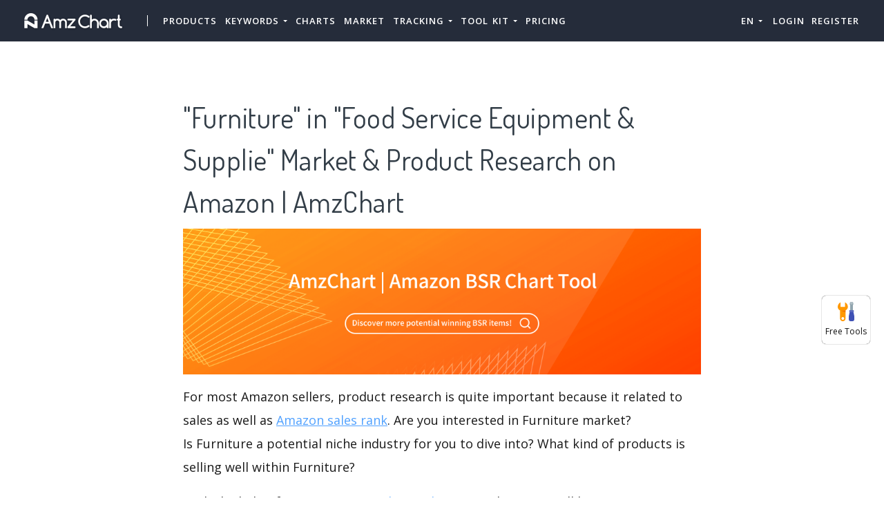

--- FILE ---
content_type: text/html; charset=UTF-8
request_url: https://amzchart.com/product-research/furniture-6054389011
body_size: 20717
content:


<!DOCTYPE html>
<html lang="en_US">
<head>
    <meta charset="UTF-8">
    <meta http-equiv="X-UA-Compatible" content="IE=edge">
    <meta name="viewport" content="width=device-width, initial-scale=1, shrink-to-fit=no">
    <meta name="msapplication-TileImage" content="https://cdn.zbaseglobal.com/saasbox/product/icon/3fbb150d1ce9d12ba012e28cce190683.png">
    <link rel="shortcut icon" href="https://cdn.zbaseglobal.com/saasbox/product/icon/3fbb150d1ce9d12ba012e28cce190683.png" type="image/x-icon"/>
    <link rel="apple-touch-icon" href="https://cdn.zbaseglobal.com/saasbox/product/icon/3fbb150d1ce9d12ba012e28cce190683.png">
    <link rel="icon" href="https://cdn.zbaseglobal.com/saasbox/product/icon/3fbb150d1ce9d12ba012e28cce190683.png">
    <link rel="apple-touch-icon-precomposed" href="https://cdn.zbaseglobal.com/saasbox/product/icon/3fbb150d1ce9d12ba012e28cce190683.png">
    <link rel="canonical" href="https://amzchart.com/product-research/furniture-6054389011">
            <!-- quora pixel基础像素埋点 -->
    
    
            <script type="text/javascript">
            var siteAddress = "https://amzchart.com";
            var domain = siteAddress.trim()
                .replace('http://', '')
                .replace('https://', '')
            if (domain.startsWith('www.')) {
                domain = domain.substring(4);
            }
            domain = domain.split('/')[0];
            domain = '.' + domain;
            var affCode = "s4hu5pfa";
            (
                function(){
                    var t=document.createElement("script");
                    t.type="text/javascript",
                    t.async=!0,
                    t.src='https://cdn.firstpromoter.com/fprom.js',
                    t.onload=t.onreadystatechange=function(){
                        var t=this.readyState;
                        if(!t||"complete"==t||"loaded"==t)
                            try
                            {
                                $FPROM.init(affCode,domain)
                            }catch(t) {}
                    };
                    var e=document.getElementsByTagName("script")[0];
                    e.parentNode.insertBefore(t,e)
                })();
        </script>
    
    <title>&quot;Furniture&quot; in &quot;Food Service Equipment &amp; Supplie&quot; Market &amp; Product Research on Amazon | AmzChart</title><meta property='og:url' content='https://amzchart.com/product-research/furniture-6054389011'><meta name="viewport" content="width=device-width, initial-scale=1, shrink-to-fit=no">

<script type="text/javascript">
			window._wpemojiSettings = {"baseUrl":"https:\/\/s.w.org\/images\/core\/emoji\/12.0.0-1\/72x72\/","ext":".png","svgUrl":"https:\/\/s.w.org\/images\/core\/emoji\/12.0.0-1\/svg\/","svgExt":".svg","source":{"concatemoji":"https:\/\/cdn.zbaseglobal.com\/saasbox\/resources\/js\/wp-emoji-release.min_5.2.11_d41d8cd98f00b204e9800998ecf8427e.js"}};
			!function(e,a,t){var n,r,o,i=a.createElement("canvas"),p=i.getContext&&i.getContext("2d");function s(e,t){var a=String.fromCharCode;p.clearRect(0,0,i.width,i.height),p.fillText(a.apply(this,e),0,0);e=i.toDataURL();return p.clearRect(0,0,i.width,i.height),p.fillText(a.apply(this,t),0,0),e===i.toDataURL()}function c(e){var t=a.createElement("script");t.src=e,t.defer=t.type="text/javascript",a.getElementsByTagName("head")[0].appendChild(t)}for(o=Array("flag","emoji"),t.supports={everything:!0,everythingExceptFlag:!0},r=0;r<o.length;r++)t.supports[o[r]]=function(e){if(!p||!p.fillText)return!1;switch(p.textBaseline="top",p.font="600 32px Arial",e){case"flag":return s([55356,56826,55356,56819],[55356,56826,8203,55356,56819])?!1:!s([55356,57332,56128,56423,56128,56418,56128,56421,56128,56430,56128,56423,56128,56447],[55356,57332,8203,56128,56423,8203,56128,56418,8203,56128,56421,8203,56128,56430,8203,56128,56423,8203,56128,56447]);case"emoji":return!s([55357,56424,55356,57342,8205,55358,56605,8205,55357,56424,55356,57340],[55357,56424,55356,57342,8203,55358,56605,8203,55357,56424,55356,57340])}return!1}(o[r]),t.supports.everything=t.supports.everything&&t.supports[o[r]],"flag"!==o[r]&&(t.supports.everythingExceptFlag=t.supports.everythingExceptFlag&&t.supports[o[r]]);t.supports.everythingExceptFlag=t.supports.everythingExceptFlag&&!t.supports.flag,t.DOMReady=!1,t.readyCallback=function(){t.DOMReady=!0},t.supports.everything||(n=function(){t.readyCallback()},a.addEventListener?(a.addEventListener("DOMContentLoaded",n,!1),e.addEventListener("load",n,!1)):(e.attachEvent("onload",n),a.attachEvent("onreadystatechange",function(){"complete"===a.readyState&&t.readyCallback()})),(n=t.source||{}).concatemoji?c(n.concatemoji):n.wpemoji&&n.twemoji&&(c(n.twemoji),c(n.wpemoji)))}(window,document,window._wpemojiSettings);
		</script>
<style type="text/css">
img.wp-smiley,
img.emoji {
	display: inline !important;
	border: none !important;
	box-shadow: none !important;
	height: 1em !important;
	width: 1em !important;
	margin: 0 .07em !important;
	vertical-align: -0.1em !important;
	background: none !important;
	padding: 0 !important;
}
</style>

<script type="text/javascript" src="https://cdn.zbaseglobal.com/saasbox/resources/js/jquery_1.12.4-wp_49edccea2e7ba985cadc9ba0531cbed1.js"></script>
<script type="text/javascript" src="https://cdn.zbaseglobal.com/saasbox/resources/js/jquery-migrate.min_1.4.1_7121994eec5320fbe6586463bf9651c2.js"></script>
<style type="text/css" id="wp-custom-css">
			.display-none {
	display:none !important;
}		</style>
<link rel="profile" href="http://gmpg.org/xfn/11">

<link rel="dns-prefetch" href="//fonts.googleapis.com">

<link rel="dns-prefetch" href="//s.w.org">

<link rel="stylesheet" id="wp-block-library-css" href="https://cdn.zbaseglobal.com/saasbox/resources/css/style.min_5.2.11_80abe0410c6640e58fc1e18516c6602f.css" type="text/css" media="all">

<link rel="stylesheet" id="wp-block-library-theme-css" href="https://cdn.zbaseglobal.com/saasbox/resources/css/theme.min_5.2.11_182ddba2abac4cdd9ffda9ac1e64e4b9.css" type="text/css" media="all">

<link rel="stylesheet" id="thesaasx-fonts-css" href="//fonts.googleapis.com/css?family=Open+Sans%3A300%2C400%2C600%2C700%7CDosis%3A200%2C300%2C400%2C500%2C600&amp;ver=1.1.2" type="text/css" media="all">

<link rel="stylesheet" id="font-awesome-css" href="https://cdn.zbaseglobal.com/saasbox/resources/css/font-awesome.min_1.1.2_269550530cc127b6aa5a35925a7de6ce.css" type="text/css" media="all">

<link rel="stylesheet" id="themify-icons-css" href="https://cdn.zbaseglobal.com/saasbox/resources/css/themify-icons_1.1.2_d31e39df850f71e1b2cd3c2c1826fe30.css" type="text/css" media="all">

<link rel="stylesheet" id="et-line-css" href="https://cdn.zbaseglobal.com/saasbox/resources/css/style_1.1.2_a6431aff83b44ab55177544ec4113613.css" type="text/css" media="all">

<link rel="stylesheet" id="aos-css" href="https://cdn.zbaseglobal.com/saasbox/resources/css/aos_1.1.2_847da8fca8060ca1a70f976aab1210b9.css" type="text/css" media="all">

<link rel="stylesheet" id="jarallax-css" href="https://cdn.zbaseglobal.com/saasbox/resources/css/jarallax_1.1.2_b80225d900588f8298b80d0a248eb1ea.css" type="text/css" media="all">

<link rel="stylesheet" id="slick-css" href="https://cdn.zbaseglobal.com/saasbox/resources/css/slick_1.1.2_f38b2db10e01b1572732a3191d538707.css" type="text/css" media="all">

<link rel="stylesheet" id="thesaasx-css" href="https://cdn.zbaseglobal.com/saasbox/resources/css/page.min_1.1.2_294a593454e198e7ddc514465210e5a5.css" type="text/css" media="all">
<meta name='description' content='After conducting product research on the top 20 products under Furniture, we find that in Furniture industry, the average price is $37.25, the average review is 344 and the average release date is 04-05-2016.'><meta name='keywords' content='Furniture, Furniture product research, amazon bsr in Furniture, AmzChart, best products to sell on amazon'>    <!-- css --><link rel='stylesheet' type='text/css' href='https://cdn.zbaseglobal.com/popup/css/popup-userinfo-1.7.0.css?v=1596875266'>    <meta name="csrf-param" content="_csrf">
    <meta name="csrf-token" content="ckZkTTJLNC0QJCB/Bg1GWkYXJX9Icn5LPH8.P18DTmwCNDYoZT9Zfw==">
    <link href="https://zbase-global.zingfront.com/saasbox/assets/css/page.min.v1.css" rel="stylesheet">
<link href="https://zbase-global.zingfront.com/saasbox/assets/css/style.min.css" rel="stylesheet">
<script src="https://zbase-global.zingfront.com/saasbox/assets/js/jquery.min.js"></script>
<script src="//aeis.alicdn.com/sd/ncpc/nc.js?t=2015052012"></script>
<script src="https://zbase-global.zingfront.com/static/js/assets_zbase/jquery.min.js"></script>
<script src="//zbase-global.zingfront.com/static/js/ga-assets.js"></script>    <style>
        #saasbox-nav {
            position: fixed;
            z-index: 2000;
            height: 60px;
            min-height: 60px;
            background-color: #252C3A;
            border-color: #252C3A;
            top: 0;
            box-shadow: 0 10px 10px -6px rgba(255, 255, 255, 0);
        }
        #saasbox-nav .nav {
            flex-wrap: nowrap!important;
        }
        #saasbox-nav .nav-navbar .nav-item {
            white-space: nowrap;
        }
        #saasbox-nav .nav-height {
            line-height: inherit;
        }
        #saasbox-nav .nav-item > .nav-link {
            color: #FFFFFF;
            padding: 0;
            height: 100%;
            line-height: inherit;
            box-sizing: border-box;
            -webkit-transition: none;
            transition: none;
        }

        .nav-link:hover {
            color: #555;
        }

        .three_level_arrow {
            position: absolute;
            right: 1.25rem;
            /* top: 50%;
            margin-top: -2px; */
            font-style: normal;
            /* border: none; */
            opacity: 0.7;
            width: 5px;
            height: 5px;
            border-top: 1px solid rgba(117,117,117,0.8);
            border-right: 1px solid rgba(117,117,117,0.8);
            border-top-width: 1px !important;
            transform: rotate(45deg); 

        }
        #saasbox-nav .nav-item > .nav-link .arrow {
            border-top: 3px solid#FFFFFF;
            vertical-align: middle;
        }
        #saasbox-nav .nav-navbar .nav {
            display: none;
            max-height: calc(100vh - 100px);
            overflow-y: auto;
        }
        .nav-navbar .nav .nav-link {
            line-height: 40px;
            white-space: nowrap;
            overflow: hidden;
            text-overflow: ellipsis;
        }
        .vertical-align-middle {
            transform: translateY(-50%);
            position: relative;
            top: 50%;
        }
        .sbox-carousel .vertical-align-middle {
            transform: none !important;
            position: relative;
            top: 50%;
        }
        #saasbox-nav .navbar-brand img {
                        height: 60px;
                        max-height: 60px;
        }
        #saasbox-nav .nav>li>a:hover {
            background: none !important;
        }
        .layout-container {
            margin-top: 60px;
        }
        #saasbox_page_content .main-content>.container:first-child {
            margin-top: 3rem;
        }
        @media (min-width: 992px) {
            #saasbox-nav .nav-hover .nav-link {
                border-bottom: 2px solid transparent;
            }
            #saasbox-nav .nav-hover:hover .nav-link,#saasbox-nav .nav-actived .nav-link {
                border-bottom: 2px solid #FFFFFF;
            }
            #saasbox-nav .nav-height {
                height: 40px;
                line-height: 40px;
            }
        }
        nav.nav a.nav-link:hover {
            background: #f5f5f5;
        }
        .second_level:hover {
            background: #f5f5f5;
        }
        /* nav li:hover {
            background: #f5f5f5;
        } */

        nav.nav a.nav-link:hover+.nav {
            display: block!important;
        }

        #saasbox-nav .nav-navbar .nav-item .nav>li:hover>nav{
            display: block!important;
        }

        #saasbox-nav .nav-navbar .nav-item .nav>li>nav{
            display: none!important;
        }

        #saasbox-nav .nav-navbar .nav-item .nav{
            overflow:visible;
        }

        nav.nav.px-lg.py-lg-4::-webkit-scrollbar{
            width: 0.5px;
            height: 10px;
        }

        nav.nav.px-lg.py-lg-4::-webkit-scrollbar-thumb{
            /* background-color: #fff; */
            /* -webkit-border-radius: 0; */
            /* width: 3px; */
            height: 31px;
            background: gray;
            border-radius: 10px;
        }

        nav.nav a.nav-link+.nav {
            display: none!important;
        }

        #saasbox-nav .nav-navbar .nav-item:hover>.nav {
            display: block!important;
        }

        #saasbox-nav .nav-navbar .nav-item nav li a:hover+.nav {
            display: block!important;
        }

        #saasbox-nav .nav-navbar .nav-item nav li a+.nav {
            display: none!important;
        } 
        

        #saasbox-nav .nav-navbar .nav-item>.nav {
            display: none!important;
        }

        @media (max-width: 1280px) {
            .nav-right > li:last-child > .nav {
                right: -20px;
            }
        }
        @media (min-width: 991.98px) {
            .nav-carousel-mobile {
                display: none;
            }
        }
        .nav-carousel-mobile {
            position: absolute;
            right: 0px;
        }
        @media (max-width: 991.98px) {
            #saasbox-nav .nav-item {
                height: auto!important;
            }

            .nav-link {
                display: block;
                padding: 0.5rem 1rem;
            }
            #saasbox-nav .nav-item > .nav-link {
                color: rgba(117,117,117,0.8);
                height: inherit;
                line-height: inherit;
                padding: 0.5rem;
                margin: 0 !important;
            }
            #saasbox-nav .nav-hover:hover,#saasbox-nav .nav-type-button:hover {
                background: #f5f5f5; 
            }
            #saasbox-nav .nav-item:hover .nav-link{
                color: #555;
            }
            #saasbox-nav .nav-item > .nav-link .arrow {
                border-top: 3px solid rgba(117, 117, 117, 0.8);
            }

            #saasbox-nav .nav-type-button .vertical-align-middle {
                transform: inherit;
                position: inherit;
                top: inherit;
            }

            #saasbox-nav .nav-type-button .saasbox-btn {
                border: inherit !important;
                color: inherit !important;
                border-radius: inherit !important;
                padding: 0 !important;
                line-height: inherit !important;
                background-color: inherit !important;
            }

            #saasbox-nav .nav-type-icon > div {
                color: inherit !important;
            }

            #saasbox-nav .nav-type-icon > div > .arrow {
                border-top: 3px solid rgba(117, 117, 117, 0.8)!important;
            }
            #saasbox-nav .nav-item-carousel-pc {
                display: none;
            }
            #layout-footer .footer-logo {
                max-height: 50px;
            }
        }
        .navbar-toggler {
            margin-right: 0px;
        }
        .py-7 {
            padding-top: 1.25rem !important;
        }
        
        /* .footer {
            overflow: visible;
        } */
       
        .row.gap-y>[class*="col-"] {
            padding-top: 5px;
            padding-bottom: 0px;
        }
        #saasbox-nav .saasbox-btn-corner-ad {
            background-color: #FECC6D !important;
            display: inline-block;
            position: absolute;
            bottom: -6px;
            left: -6px;
            transform: scale(0.6);
            height: 25px;
            width: 25px;
            line-height: 25px;
            font-size: 14px;
            border-radius: 6px;
            color: white;
        }
        .sbox-carousel-hover {
            display:none;
            padding: 10px;
            width: 240px;
            border-radius: 5px;
            box-shadow: 0 0px 1px 1px #cccccc85;
            position: absolute;
            background: white;
            left:20px;
            line-height:1.5;
            white-space: normal;
            word-wrap: break-word;
        }
        .sbox-carousel-hover::before {
            content: '';
            position: absolute;
            z-index: 1;
            top: -5px;
            left: 30px;
            display: block;
            width: 0;
            height: 0;
            border: 5px solid #fff;
            border-top: 0;
            border-left-color: transparent;
            border-right-color: transparent;
        }
        .sbox-carousel-hover::after {
            content: '';
            position: absolute;
            top: -6px;
            left: 28px;
            display: block;
            width: 0;
            height: 0;
            border: 7px solid rgba(240, 240, 240, 0.5);
            border-top: 0;
            border-left-color: transparent;
            border-right-color: transparent;
        }
        .sbox-carousel-hover img {
            height:25px;
            width:25px;
        }
        .sbox-carousel-hover a {
            margin-left:10px;
            text-decoration: underline;
            font-size: 17px;
        }
        .sbox-nav-carousel-link-mobile {
            display:block;
            font-weight: 600;
            text-transform: uppercase;
            letter-spacing: 1px;
            font-size: 0.87em;
            word-spacing: 2px;
            padding-left: 1.125rem;
            padding-right: 1.125rem;
        }
        .sbox-carousel-hover p {
            font-size: 12px;
            line-height: 15px;
            margin-bottom: 0px;
            line-height:1.5;
        }
        .saasbox-container {
            width: 100% !important;
            max-width: 1250px;
            margin: 0 auto;
        }

        .fa {
            font-size: 16px;
            vertical-align: middle;
        }
        .footer .social-btn-container .vertical-align-middle {
            transform: inherit;
            position: inherit;
            top: inherit;
        }
        .footer .social-btn-container {
            /*margin-top: 15px;*/
            margin-bottom: 10px;
            font-weight: 600;
            width: fit-content;
            margin-left: auto;
            margin-right: auto;
        }
        .footer .social .fa {
            margin-top: -4px;
        }
        .nav-line {
            margin: 0 5px;
            border-top: 1px solid #e7e8ec;
        }

        .panel-second-level-menu {
            line-height: 40px;
            white-space: nowrap;
            overflow: hidden;
            text-overflow: ellipsis;
            text-transform: none;
            padding-top: 0.25rem;
            padding-bottom: 0.25rem;
            letter-spacing: .5px;
            font-size: .87em;
            word-spacing: 2px;
            padding-left: 1.125rem;
            padding-right: 1.125rem;
            display: block;
        }
        

        #saasbox-nav .nav-user-img {
            float: left;
            margin-right: 8px;
            width: 48px;
            height: 48px;
            font-size: 48px;
            color: rgba(117,117,117,0.8);
            border-radius: 50%;
        }
        .nav-user-info {
            float: left;
            line-height: 30px;
        }
        .nav-user-info p {
            margin-bottom: 0;
            overflow: hidden;
            text-overflow:ellipsis;
            white-space: nowrap;
        }
        #layout-footer {
            background-color: #3d3f4f;
        }
        #layout-footer .footer-logo {
                        height: 60px;
                        max-height: 100px;
        }
        #layout-footer h6 {
            color: #fff;
        }
        #layout-footer a {
            color: rgba(255,255,255,0.8) !important;
        }
        #layout-footer p {
            color: rgba(255,255,255,0.8);
        }
        #layout-footer .social-bordered a {
            border: 1px solid rgba(255,255,255,0.8);
        }
        #layout-footer .dropup span {
            color: rgba(255,255,255,0.8) !important;
        }
        #layout-footer .dropup a {
            color: #000 !important;
        }
        #layout-footer .social.social-bordered a {
            overflow: hidden;
        }
        #layout-footer .fa-discord {
            background: url("https://cdn.zbaseglobal.com/zbase/test/2021/discord-line.svg");
            position:relative;
            left: -33px;
            -webkit-filter:drop-shadow(32px 0 rgba(255,255,255,0.8));
            filter:drop-shadow(32px 0 rgba(255,255,255,0.8));
            background-size: 100% 100%;
            width: 32px;
            height: 32px;
        }
        #layout-footer .dropdown-menu {
            background-color: #FFF !important;
        }
        #layout-footer .dropup .dropdown-toggle {
            pointer-events: none;
        }
        .navbar-dark .navbar-toggler, .navbar-stick-dark.stick .navbar-toggler {
            color: #FFFFFF;
        }
        .navbar-light .navbar-toggler, .navbar-stick-light.stick .navbar-toggler {
            color: #FFFFFF;
        }
        .navbar-light .navbar-divider, .navbar-stick-light.stick .navbar-divider {
            background-color: #FFFFFF;
            opacity: 1;
        }
        .nav-user-profile {
            width: max-content;
        }
        .nav-user-info__name {
            overflow: hidden;
            text-overflow: ellipsis;
            white-space: nowrap;
            -webkit-box-orient: vertical;
            width: 100px;
        }
        .nav-user-info__plan {
            border: 1px solid;
            border-radius: 6px;
            text-align: center;
            width: max-content;
            padding: 0 8px;
        }
        .nav-user-plan-icon {
            vertical-align: sub;
            margin-left: 5px;
            whdth: 20px!important;
        }
        .bs-tooltip-bottom .arrow::before {
            border-bottom-color: #FFFFFF;
        }
        .bs-tooltip-bottom .tooltip-inner {
            color: #5A5A5A;
            background-color: #FFFFFF;
            box-shadow: 0 0 3px 3px #ddd;
        }

        .trigger {
            position: relative;
            text-align: center;
        }

        .popup-custom {
            position: absolute;
            left: 0;
            background: none;
            border-radius: 100px;
            width: 100%;
            top: 83px;
            display: none;
        }

        .popup-custom:before {
            content: "";
            width: 15px;
            height: 15px;
            transform: rotate(-45deg);
            background: #fff;
            position: absolute;
            box-shadow: 1px 4px 8px rgba(0, 0, 0, 0.5);
            z-index: -1;
            top: -2px;
            left: calc(50% - 10px);
        }

        .inner {
            background-color: #fff;
            border-radius: 5px;
            text-align: center;
            width: max-content;
            margin: 0 auto;
            padding: 0 20px;
            box-shadow: 2px 2px 8px rgba(0, 0, 0, 0.2);
        }
        html,body{
            height:auto
        }
        .site-statement {
            text-align: center;
            margin-bottom: -43px;
        }
        .site-statement hr {
            margin: 0px;
        }
        #layout-footer .site-statement p {
            font-size: 12px;
            margin-bottom: 0px;
            color: rgba(255,255,255,0.5);
        }
        #layout-footer .footer-content {
            margin-bottom: 15px;
        }
        .crisp-client {
            z-index: 1999;
        }

        .saasbox-footer-wrap  {
            display: flex;
            margin: 0 -16px;
            padding: 0 16px;
            column-gap: 10px;
        }
        
        .saasbox-footer-wrap .footer-left {
            width: 200px;
            flex-shrink: 0;
            display: flex;
            flex-direction: column;
            justify-content: space-between;
        }

        .saasbox-footer-wrap .footer-middle {
            display: grid;
            flex-grow: 1;
            width: 0;
            column-gap: 10px;
            grid-template-columns: repeat(4, max-content);
            justify-content: space-between;
        }



        @media screen and (max-width: 1080px) {
            .saasbox-footer-wrap .footer-middle {
                grid-template-columns: repeat(3, max-content);
            }
        }


        @media screen and (max-width: 920px){
            .saasbox-footer-wrap .footer-middle {
                grid-template-columns: repeat(2, max-content);
            }
        }


        @media screen and (max-width: 768px){
            .saasbox-footer-wrap .footer-middle {
                grid-template-columns: repeat(1, max-content);
            }

            .saasbox-footer-wrap {
                display: block;
            }
            .saasbox-footer-wrap .footer-left, .saasbox-footer-wrap .footer-middle {
                width: 100%;
            }
        }

        /* @media screen and (max-width: 576px){
            
            .saasbox-footer-wrap .footer-middle {
                grid-template-columns: repeat(1, max-content);
            }

            .saasbox-footer-wrap {
                display: block;
            }
            .saasbox-footer-wrap .footer-left, .saasbox-footer-wrap .footer-middle {
                width: 100%;
            }
 
        } */

        .saasbox-footer-wrap .footer-middle-item  .nav {
            max-width: 300px;
        }



            </style>

    <!-- Favicons -->
    <script async src='https://www.googletagmanager.com/gtag/js?id=G-8FZS8TWREK'></script>
            <script>
                window.dataLayer = window.dataLayer || [];
                function gtag(){dataLayer.push(arguments);}
                gtag('js', new Date());
                gtag('config', 'G-8FZS8TWREK');
            </script><script>
            var _hmt = _hmt || [];
            (function() {
              var hm = document.createElement('script');
              hm.src = 'https://hm.baidu.com/hm.js?123';
              var s = document.getElementsByTagName('script')[0];
              s.parentNode.insertBefore(hm, s);
            })();
            </script>
                </head>


<body class="">
<style>
    #saasbox-nav .saasbox-nav-banner {
        height: 40px !important;
        width: 100%;
        position: fixed;
        top: 60px;
        right: 0;
        left: 0;
        background: #E0F2DB;
        z-index: 99999;
    }

    #saasbox-nav .saasbox-nav-banner .nav-banner-content {
        text-align: center;
        line-height: 40px;
        color: #62A550;
    }

    #saasbox-nav .saasbox-nav-banner .nav-banner-close {
        float: right;
        margin-top: 11px;
        margin-right: 11px;
        cursor: pointer;
        color: #62A550;
    }
    #saasbox-nav .nav-navbar .nav-item>.nav, .sbox-carousel-hover {
        z-index: 100000;
    }

    #saasboxNavBanner .nav-banner-close .nav-banner-tooltip {
        visibility: hidden;
        background-color: black;
        color: #fff;
        text-align: center;
        padding: 9px;
        border-radius: 5px;
        position: absolute;
        z-index: 1;
        font-size: 14px;
    }

    #saasboxNavBanner .nav-banner-close:hover .nav-banner-tooltip {
        visibility: visible;
    }

    #saasboxNavBanner .nav-banner-tooltip-bottom {
        top: 45px;
        bottom: auto;
        right: 6px;
    }

    nav.nav {
        right: -40px;
    }

    #saasboxNavBanner .nav-banner-tooltip-bottom::after {
        content: "";
        position: absolute;
        bottom: 100%;
        left: 50%;
        margin-left: 61px;
        border-width: 4px;
        border-style: solid;
        border-color: transparent transparent black transparent;
    }
    @media (min-width: 991.98px) {
        #saasbox-nav .nav-navbar .nav-item>.nav {
            display: none!important;
        }
        #saasbox-nav .nav-navbar .nav-item:hover>.nav {
            display: block!important;
        }
    }

    .over-navbar .navbar-toggler {
        display: block;
    }
    .over-navbar .navbar-mobile {
        -webkit-box-orient: vertical;
        -webkit-box-direction: normal;
        flex-direction: column;
        -webkit-box-align: start;
        align-items: flex-start;
        width: 300px;
        height: 100vh;
        position: fixed;
        top: 0;
        left: -300px;
        bottom: 0;
        padding: 20px;
        background-color: #fff;
        overflow-y: auto;
        overflow-x: hidden;
        -webkit-transition: left 0.3s ease;
        transition: left 0.3s ease;
        z-index: 1002; 
    }
    .over-navbar .nav-navbar .nav {
        position: static;
        visibility: visible;
        opacity: 1;
        -webkit-box-shadow: none;
        box-shadow: none;
        margin-left: 1.25rem;
        padding-top: 0;
        padding-bottom: 0;
        -webkit-transform: translate(0, 0);
        transform: translate(0, 0); 
    }
    .over-navbar .nav-height {
        height: auto!important;
        line-height: inherit!important;
    }
    .over-navbar .backdrop-navbar {
        display: block!important;
    }
    .over-navbar .nav-item-carousel-pc {
        display: none;
    }
    .over-navbar .nav-carousel-mobile {
        display: block;
    }
    .over-navbar .navbar-mobile > * {
        padding-top: 10px;
        padding-bottom: 10px; 
    }
    .over-navbar .nav-actived .nav-link {
        border: none!important;
    }
    .over-navbar .nav-item > .nav-link {
        color: rgba(117,117,117,0.8)!important;
        height: inherit!important;
        line-height: inherit!important;
        padding: 0.5rem!important;
        margin: 0 !important;
    }
    .over-navbar .nav-item:hover .nav-link {
        color: #555!important;
    }
    .over-navbar .nav-hover .nav-link {
        border: none!important;
    }
    .over-navbar .nav-hover:hover .nav-link,.over-navbar .nav-actived .nav-link {
        border: none!important;
    }
    .over-navbar .navbar-divider {
        display: block;
        height: 1px;
        width: 100%;
        margin: 1rem 0;
        padding: 0; 
    }
    .over-navbar .nav-navbar:not(.nav-inline) {
        -webkit-box-orient: vertical;
        -webkit-box-direction: normal;
        flex-direction: column;
        flex-wrap: nowrap;
        width: 100%; }
    .over-navbar .nav-navbar:not(.nav-inline) > .nav-item > .nav-link,
    .over-navbar .nav-navbar:not(.nav-inline) > .nav-link {
        min-height: inherit;
        line-height: inherit;
        padding-top: 0.75rem;
        padding-bottom: 0.75rem;
        font-size: 0.95rem;
        text-transform: none; 
    }
    .over-navbar .nav-navbar:not(.nav-inline) .arrow {
        float: right;
        margin-top: 12px;
        -webkit-transform: rotate(-90deg);
        transform: rotate(-90deg); 
    }
    .over-navbar .nav-navbar:not(.nav-inline) .nav-divider {
        display: none; 
    }
    .over-navbar .nav-navbar:not(.nav-inline) > .nav-item > .nav {
        display: none;
        border-left: 1px dashed rgba(0, 0, 0, 0.08); 
    }
    .over-navbar .nav-navbar:not(.nav-inline) > .nav-item > .nav::before {
        content: '';
        display: inline-block;
        position: absolute;
        top: 9px;
        left: -4px;
        bottom: 15px;
        border-left: 1px dashed rgba(0, 0, 0, 0.08);
        display: none; 
    }
    .over-navbar .nav-navbar .nav.columns-2, .over-navbar .nav-navbar .nav.columns-3 {
        -webkit-box-orient: vertical;
        -webkit-box-direction: normal;
        flex-direction: column;
        min-width: 100%; 
    }
    .over-navbar .nav-navbar .nav.columns-2 > .nav-link,
    .over-navbar .nav-navbar .nav.columns-2 > .nav-item, .over-navbar .nav-navbar .nav.columns-3 > .nav-link,
    .over-navbar .nav-navbar .nav.columns-3 > .nav-item {
        flex-basis: 100%; 
    }
    .over-navbar .nav-navbar .nav .nav-link {
        padding-top: 0.375rem;
        padding-bottom: 0.375rem;
        font-size: 0.875rem; 
    }
    .over-navbar .d-mobile-none {
        display: none !important; 
    }
    .over-navbar .d-mobile-block {
        display: block !important; 
    }
    .over-navbar .d-mobile-flex {
        display: -webkit-box !important;
        display: flex !important; 
    }
    .over-navbar .d-mobile-inline-flex {
        display: -webkit-inline-box !important;
        display: inline-flex !important; 
    }
    .over-navbar .d-mobile-inline-block {
        display: inline-block !important; 
    }
    .over-navbar .nav-item {
        height: auto!important;
    }
    .over-navbar .nav-hover:hover,.over-navbar .nav-type-button:hover {
        background: #f5f5f5; 
    }
    .over-navbar .nav-item:hover .nav-link{
        color: #555;
    }
    .over-navbar .nav-item > .nav-link .arrow {
        border-top: 3px solid rgba(117, 117, 117, 0.8)!important;
    }
    .over-navbar .nav-type-button .vertical-align-middle {
        transform: inherit;
        position: inherit;
        top: inherit;
    }
    .over-navbar .nav-type-button .saasbox-btn {
        border: inherit !important;
        color: inherit !important;
        border-radius: inherit !important;
        padding: 0 !important;
        line-height: inherit !important;
        background-color: inherit !important;
    }
    .over-navbar .nav-type-icon > div {
        color: inherit !important;
    }
    .over-navbar .nav-type-icon > div > .arrow {
        border-top: 3px solid rgba(117, 117, 117, 0.8)!important;
    }
</style>
<!-- Navbar -->
<nav id="saasbox-nav" class="navbar navbar-expand-lg navbar-light navbar-stick-dark">
    <div class="container saasbox-container">

        <div class="navbar-left">
            <button class="navbar-toggler" type="button">&#9776;</button>
            <a class="navbar-brand" href="/">
                <img class="logo-dark" src="https://cdn.zbaseglobal.com/saasbox/product/icon/2203e92e7d51a9ddf8681bb7c4776d19.png" alt="AmzChart">
                <img class="logo-light" src="https://cdn.zbaseglobal.com/saasbox/product/icon/2203e92e7d51a9ddf8681bb7c4776d19.png" alt="AmzChart">
            </a>
        </div>

        <section class="navbar-mobile">
                        <span class='navbar-divider d-mobile-none'></span>            <ul class="nav nav-navbar nav-height">
                <li class='nav-item nav-hover'  style='height:40px;'>
        <a class='nav-link nav-type-text' href='/amazon-product-research' style='margin-left: 6px; margin-right: 6px;'>Products</a>
        
    </li><li class='nav-item'  style='height:40px;'>
        <span class='nav-link nav-type-text' style='margin-left: 6px; margin-right: 6px;;cursor: pointer;'>Keywords <span class='arrow'></span></span>
        <nav class='nav'><li style='position: relative;' class='second_level'><a class='nav-link' href='/keyword-scout'>Keyword Scout</a></li><li style='position: relative;' class='second_level'><a class='nav-link' href='/amazon-search-trends'>Keyword Trends</a></li></nav>
    </li><li class='nav-item nav-hover'  style='height:40px;'>
        <a class='nav-link nav-type-text' href='/amazon-sales-rank-chart' style='margin-left: 6px; margin-right: 6px;'>Charts</a>
        
    </li><li class='nav-item nav-hover'  style='height:40px;'>
        <a class='nav-link nav-type-text' href='/amazon-categories' style='margin-left: 6px; margin-right: 6px;'>Market</a>
        
    </li><li class='nav-item'  style='height:40px;'>
        <span class='nav-link nav-type-text' style='margin-left: 6px; margin-right: 6px;;cursor: pointer;'>Tracking <span class='arrow'></span></span>
        <nav class='nav'><li style='position: relative;' class='second_level'><a class='nav-link' href='/tracking'>Product Tracking</a></li><li style='position: relative;' class='second_level'><a class='nav-link' href='/custom-category'>Custom Categories</a></li></nav>
    </li><li class='nav-item'  style='height:40px;'>
        <span class='nav-link nav-type-text' style='margin-left: 6px; margin-right: 6px;;cursor: pointer;'>TOOL KIT <span class='arrow'></span></span>
        <nav class='nav'><li style='position: relative;' class='second_level'><a class='nav-link' href='/best-amazon-tools'>Free Ecommerce Plugins</a></li><li style='position: relative;' class='second_level'><a class='nav-link' href='/amazon-fba-calculator'>FBA Calculator</a></li><li style='position: relative;' class='second_level'><a class='nav-link' href='/amazon-store'>Store Analysis</a></li></nav>
    </li><li class='nav-item nav-hover'  style='height:40px;'>
        <a class='nav-link nav-type-text' href='/pricing' style='margin-left: 6px; margin-right: 6px;'>Pricing</a>
        
    </li>            </ul>

            <ul class="nav nav-navbar nav-right ml-auto nav-height">
                <li class='nav-item'  style='height:40px;'>
        <span class='nav-link nav-type-text' style='margin-left: 10px; margin-right: 10px;;cursor: pointer;'>EN <span class='arrow'></span></span>
        <nav class='nav'><li style='position: relative;' class='second_level'><a class='nav-link' href='javascript:void(0);' onclick='switchLanguage("cn")'>中文（简体）</a></li><li style='position: relative;' class='second_level'><a class='nav-link' href='javascript:void(0);' onclick='switchLanguage("en")'>English</a></li></nav>
    </li>                <li class='nav-item nav-hover'  style='height:40px;'>
        <a class='nav-link nav-type-text' href='/user/login' style='margin-left: 5px; margin-right: 5px;'>Login</a>
        
    </li><li class='nav-item nav-hover'  style='height:40px;'>
        <a class='nav-link nav-type-text' href='/user/register' style='margin-left: 5px; margin-right: 5px;'>Register</a>
        
    </li>            </ul>
        </section>
        <div class="nav-carousel-mobile"></div>    </div>
    <div id="saasboxNavBanner" class="saasbox-nav-banner" style="display: none;"></div>
</nav>
<!-- /.navbar -->
<div class="layout-container" id="mainContent">
    <style>
.page_pre {
    float: left;
}
.page_next {
    float: right;
}
.blogs-related {
    clear: both;
    padding-top: 20px;
    text-align: center;
}
.blog-title-recent {
    font-size: 14px;
    color: #101010;
}
.blog-title-recent:hover {
    color: #416da3;
}
.page-pre-arrow {
    margin-right: 10px;
    vertical-align: unset;
}
.page-next-arrow {
    margin-left: 10px;
    vertical-align: unset;
}
.blog-footer {
    margin-bottom: 20px;
    overflow: hidden;
}
#saasbox_page_content hr {
    margin: 5px;
}
#saasbox_page_content a.share-on {
    margin: 0 10px;
    color: #000;
}
#saasbox_page_content div.share-on {
    text-align: center;
    margin-bottom: 10px;
}
</style>
<div id="saasbox_page_content">
    <div style='overflow: hidden;'>
        <!DOCTYPE html>
<html lang="zh-CN"><body class="post-template-default single single-post postid-15719 single-format-standard wp-embed-responsive">
<main class="main-content"><div class="post-content my-8" id="post-content">
<div class="container-sm"><h1>"Furniture" in "Food Service Equipment & Supplie" Market &amp; Product Research on Amazon | AmzChart</h1></div><div class="container-sm"><figure class="wp-block-image"><a href="https://amzchart.com/?utm_source=amz_report1"><img src="https://zbase-global.zingfront.com/saasbox/resources/png/Amz-AutoSEOReport-1-1024x288__c9faa7fa965732b6833c921a2073ec6a.png"  BSR chart tool -- AmzChart" class="wp-image-15900" srcset="https://zbase-global.zingfront.com/saasbox/resources/png/Amz-AutoSEOReport-1-1024x288__c9faa7fa965732b6833c921a2073ec6a.png 1024w, https://zbase-global.zingfront.com/saasbox/resources/png/Amz-AutoSEOReport-1-300x84__b971eade96373dff7d99e95844334dc2.png 300w, https://zbase-global.zingfront.com/saasbox/resources/png/Amz-AutoSEOReport-1-768x216__29eed04a9f00315789b924bb69f3bc22.png 768w, https://zbase-global.zingfront.com/saasbox/resources/png/Amz-AutoSEOReport-1-600x169__6c40021751693b6395bfc8cc84793059.png 600w" sizes="(max-width: 1024px) 100vw, 1024px"></a></figure></div><div class="container-sm"><p style="font-size:18px" class="has-text-color has-dark-color">For most Amazon sellers,&nbsp;product research is quite important because it related to sales as well as <a style="color: #50a1ff;text-decoration: underline" href="https://amzchart.com/amazon-sales-rank-chart?utm_source=amz_report1">Amazon sales rank</a>. Are you interested in Furniture&nbsp;market? Is&nbsp;Furniture&nbsp;a potential niche industry for you to dive into? What kind of products is selling well within&nbsp;Furniture?</p>
</div><div class="container-sm"><p style="font-size:18px" class="has-text-color has-dark-color">With the help of&nbsp;<a style="color: #50a1ff;text-decoration: underline" href="https://amzchart.com/en/?utm_source=amz_report1">Amazon BSR Tracker &amp; Chart</a>, AmzChart, you will have a great knowledge of&nbsp;Furniture&nbsp;niche industry, and top-selling products within this category as well.You can check for more information on our website <a style="color:#50a1ff" href="https://amzchart.com/amazon-product-research" target="_blank">Amazon product research</a>.</p>
</div><div class="container-sm"><h2><strong>Furniture</strong><strong>&nbsp;<a style="color: #50a1ff;text-decoration: underline" href="https://amzchart.com/amazon-categories?utm_source=amz_report1">Market Analysis</a> &amp;&nbsp;</strong><strong><a style="color: #50a1ff;text-decoration: underline" href="https://amzchart.com/amazon-product-research?utm_source=amz_report1">Product Research</a></strong></h2>
</div><div class="container-sm"><p style="font-size:18px" class="has-text-color has-dark-color">Amazon Furniture category created on 10-02-2003, currently has 665 listings, 865 variations, 37470 reviews,&nbsp; 15.5% positive rating, as well as 0.81% negative rating. Also, in the past 7 days, the reviews growth of it is 2151, and in the past 30 days, the reviews growth of it is 25037. The whole category paths of Furniture are:</p>
</div><div class="container-sm"><p style="font-size:18px" class="has-text-color has-dark-color">Industrial & Scientific->Food Service Equipment & Supplie->Furniture;->Home & Kitchen->Kitchen & Dining->Food Service Equipment & Supplie->Furniture;</p>
</div><div class="container-sm"><p style="font-size:18px" class="has-text-color has-dark-color">We have expressed some basic info about&nbsp;the Furniture&nbsp;category above and will analyze the detailed distribution of products under Furniture with some metrics to help you figure out what type of products are suitable for&nbsp;Furniture&nbsp;category.You can check for more information on&nbsp;<a style="color:#50a1ff" href="https://amzchart.com/amazon-fba-calculator" target="_blank">amz fba calculator</a>.</p>
</div><div class="container-sm"><table class="wp-block-table has-subtle-light-gray-background-color has-fixed-layout has-background"><tbody><tr><td>Top products in&nbsp;Furniture</td>
<td>Average Price</td>
<td>Average Reviews</td>
<td>Average Star Ratings</td>
<td>Average Release Date</td>
<td>New Brand Opportunity Index</td>
</tr><tr><td>Top 20 products under&nbsp;Furniture</td>
<td>$37.25</td>
<td>344</td>
<td>4.45</td>
<td>04-05-2016</td>
<td>75.52</td>
</tr><tr><td>Top 50 products under&nbsp;Furniture</td>
<td>$65.57</td>
<td>203</td>
<td>4.5</td>
<td>06-27-2016</td>
<td>79.98</td>
</tr><tr><td>Top 100 products under&nbsp;Furniture</td>
<td>$102.71</td>
<td>125</td>
<td>4.38</td>
<td>04-20-2015</td>
<td>84.4</td>
</tr></tbody></table></div><div class="container-sm"><p style="font-size:11px" class="has-text-color has-dark-color">*New Brand Opportunity Index means the opportunity for new brands in&nbsp;Furniture&nbsp;category, the greater the number, the greater the opportunity.</p>
</div><div class="container-sm"><p style="font-size:18px" class="has-text-color has-dark-color">I believe you already have a clear understanding of&nbsp;the Furniture&nbsp;industry as well as product information under&nbsp;Furniture. When it comes to finding a potential niche market, what metrics are worthy of our attention?</p>
</div><div class="container-sm"><p style="font-size:18px" class="has-text-color has-dark-color">First, category path. We have revealed the whole category path of Furniture niche category, that's Industrial & Scientific->Food Service Equipment & Supplie->Furniture;->Home & Kitchen->Kitchen & Dining->Food Service Equipment & Supplie->Furniture;. When launching products, you should check every path to ensure each of them still has opportunities left for you. If you want to get more content, click <a style="color:#50a1ff" href="https://amzchart.com/blog/develop-amazon-business-with-amazon-bsr-tracker" target="_blank">Amazon BSR chart</a> .</p>
</div><div class="container-sm"><p style="font-size:18px" class="has-text-color has-dark-color">Also, if too many listings crowded in one category, it might show there has fierce competition. Currently,&nbsp;Furniture&nbsp;has&nbsp;665&nbsp;listings in total, is the competition fierce?</p>
</div><div class="container-sm"><p style="font-size:18px" class="has-text-color has-dark-color">Moreover, you have to consider the products' prices under this category. In Furniture category, the average prices of top20, top50, and top100 products are: $37.25, $65.57, $102.71. If you want to rank your products higher in the Furniture category, accordingly, when you price your item, you should refer to the average price of these top products. Get more tips: "<a style="color:#50a1ff" href="https://findniche.com/how-to-start-dropshipping/how-to-buy-from-aliexpress-india-safely" target="_blank">AliExpress India</a> ","<a style="color:#50a1ff" href="https://amzchart.com/blog/amzone-vs-amzchart" target="_blank">amazon product research</a> ".</p>
</div><div class="container-sm"><p style="font-size:18px" class="has-text-color has-dark-color">What's more, category activity is another metric you won't miss. We always check total reviews and the changes/growth of reviews under the Furniture category. If the reviews rise rapidly in a short period of time, it means that the category is currently very popular in the market. Now, Furniture's reviews grow 2151 in the past 7 days, is this category currently popular in the market?</p>
</div><div class="container-sm"><p style="font-size:18px" class="has-text-color has-dark-color">Of course, there are many more metrics that can help you find a potential niche category waiting for you to explore in AmzChart, the effective <a style="color: #50a1ff;text-decoration: underline" href="https://amzchart.com/en?utm_source=amz_report1">Amazon BSR Chart</a>. Then you can decide whether Furniture is a good niche for you to work on.</p>
</div><div class="container-sm"><h2><strong>5&nbsp;Best Furniture Products to Sell on Amazon</strong></h2>
</div><div class="container-sm"><p style="font-size:18px" class="has-text-color has-dark-color">After analyzing the&nbsp;Furniture&nbsp;category with every detail. Is&nbsp;Furniture&nbsp;a good idea? I think there already has the answer in your mind. If you are going to launch your product in Furniture, I would highly suggest you check Amazon BSR and <a style="color: #50a1ff;text-decoration: underline" href="https://amzchart.com/amazon-sales-rank-chart?utm_source=amz_report1">Amazon sales rank chart</a> in this category and the performance of these high BSR products. No worries, I have prepared 5 top products in&nbsp;Furniture&nbsp;category for you to "spy on". If you are interested in cross-border e-commerce or advertising optimization, you can also check&nbsp;<a style="color:#50a1ff" href="https://findniche.com/how-to-start-dropshipping/facebook-dropshipping" target="_blank">facebook dropshipping</a><a rel="noreferrer noopener" href="https://sellercenter.io/top-shopify-stores-marketing-secrets" target="_blank">&nbsp;</a>.</p>
</div>
<p>
<br></p>
<div class="container-sm"><h3><strong>#1&nbsp;</strong></h3>
</div>
<section class="section pt-0 pb-0 container-sm"><div class="container-wide">
<div class="row no-gutters">
<div class="col-md-6 bg-img mh-300">
<img style="height: 350px;max-width: 380px;margin: 0 auto;padding-top: 40px;text-align: center" src="https://images-na.ssl-images-amazon.com/images/I/41vo4LjyiOL.jpg"></div>
<div class="col-10 col-md-4 mx-auto text-center text-md-left">
<p class="small-2 text-light"><strong>dbest products Trolley Dolly, Brown Shopping Grocery Foldable Cart</strong></p>
<h4></h4>
<p>ASIN Number:&nbsp;B00KXMB6XK<br>PASIN Number:&nbsp;B07JMXP2C5<br>BSR:&nbsp;538<br>Buybox Price:&nbsp;$36.02<br>Buybox Seller:&nbsp;Amazon<br>Shipping Method:&nbsp;FBA<br>Release Date:&nbsp;08-13-2020<br>Number of Sellers:&nbsp;8<br>Category Path:&nbsp;Industrial & Scientific->Food Service Equipment & Supplie->Furniture;->Industrial & Scientific->Food Service Equipment & Supplie->Storage & Transport->Dollies;</p>
<br><a class="btn btn-primary btn-md btn-round" href="/product-detail/us/B00KXMB6XK" target="_blank" rel="noopener noreferrer"> check it on amzchart </a>
</div>
</div>
</div>
</section><div class="container-sm"><h3><strong>#2</strong></h3>
</div>
<section class="section pt-0 pb-0 container-sm"><div class="container-wide">
<div class="row no-gutters">
<div class="col-md-6 bg-img mh-300">
<img style="height: 350px;max-width: 380px;margin: 0 auto;padding-top: 40px;text-align: center" src="https://images-na.ssl-images-amazon.com/images/I/31pQQ7QBNcL.jpg"></div>
<div class="col-10 col-md-4 mx-auto text-center text-md-left">
<p class="small-2 text-light"><strong>SPACECARE Mobile Roller with 4 Locking Wheels - Adjustable Furniture Dolly Washing Machine Stand Refrigerator Base Moving Cart</strong></p>
<h4></h4>
<p>ASIN Number:&nbsp;B00ZW9P6BW<br>PASIN Number:&nbsp;B00ZW9P6BW<br>BSR:&nbsp;2508<br>Buybox Price:&nbsp;$29.99<br>Buybox Seller:&nbsp;Amazon Warehouse<br>Shipping Method:&nbsp;FBA<br>Release Date:&nbsp;06-11-2015<br>Number of Sellers:&nbsp;10<br>Category Path:&nbsp;Tools & Home Improvement->Building Supplies->Material Handling->Dollies;->Industrial & Scientific->Food Service Equipment & Supplie->Furniture;</p>
<br><a class="btn btn-primary btn-md btn-round" href="/product-detail/us/B00ZW9P6BW" target="_blank" rel="noopener noreferrer"> check it on amzchart </a>
</div>
</div>
</div>
</section><div class="container-sm"><h3><strong>#3</strong></h3>
</div>
<section class="section pt-0 pb-0 container-sm"><div class="container-wide">
<div class="row no-gutters">
<div class="col-md-6 bg-img mh-300">
<img style="height: 350px;max-width: 380px;margin: 0 auto;padding-top: 40px;text-align: center" src="https://images-na.ssl-images-amazon.com/images/I/41sJn6cLobL.jpg"></div>
<div class="col-10 col-md-4 mx-auto text-center text-md-left">
<p class="small-2 text-light"><strong>The Original Furniture Levelers by Clear Style Adjustable Furniture Legs, Table Levelers and Chairs Levelers, 3/8-16 Inch Thread Size, 1.57 Inch Base Dia, 2.05 Thread Length, with 4 Felt Pads(4 Pack)</strong></p>
<h4></h4>
<p>ASIN Number:&nbsp;B074V5PKTX<br>PASIN Number:&nbsp;B07C7M1TW6<br>BSR:&nbsp;2890<br>Buybox Price:&nbsp;$10.9<br>Buybox Seller:&nbsp;clear style<br>Shipping Method:&nbsp;FBM<br>Release Date:&nbsp;08-19-2017<br>Number of Sellers:&nbsp;1<br>Category Path:&nbsp;Tools & Home Improvement->Hardware->Furniture Hardware->Furniture Legs;->Industrial & Scientific->Food Service Equipment & Supplie->Furniture->Tables & Table Parts;</p>
<br><a class="btn btn-primary btn-md btn-round" href="/product-detail/us/B074V5PKTX"> check it on amzchart </a>
</div>
</div>
</div>
</section><div class="container-sm"><h3><strong>#4</strong></h3>
</div>
<section class="section pt-0 pb-0 container-sm"><div class="container-wide">
<div class="row no-gutters">
<div class="col-md-6 bg-img mh-300">
<img style="height: 350px;max-width: 380px;margin: 0 auto;padding-top: 40px;text-align: center" src="https://images-na.ssl-images-amazon.com/images/I/31aVighZdEL.jpg"></div>
<div class="col-10 col-md-4 mx-auto text-center text-md-left">
<p class="small-2 text-light"><strong>Aluminum Metal Pizza Peel with Foldable Wood Handle for Easy Storage, 12 Inch x 14 Inch pizza paddle, for Baking Pizza&Bread, Great Pizza Peel for Homemade Pizza Lovers</strong></p>
<h4></h4>
<p>ASIN Number:&nbsp;B085L71F54<br>PASIN Number:&nbsp;B085L71F54<br>BSR:&nbsp;3033<br>Buybox Price:&nbsp;$23.99<br>Buybox Seller:&nbsp;MyDayy<br>Shipping Method:&nbsp;FBM<br>Release Date:&nbsp;03-06-2020<br>Number of Sellers:&nbsp;1<br>Category Path:&nbsp;Kitchen & Dining->Kitchen Utensils & Gadgets->Pasta & Pizza Tools->Pizza Peels;->Home & Kitchen->Kitchen & Dining->Kitchen Utensils & Gadgets->Pasta & Pizza Tools->Pizza Peels;</p>
<br><a class="btn btn-primary btn-md btn-round" href="/product-detail/us/B085L71F54"> check it on amzchart </a>
</div>
</div>
</div>
</section><div class="container-sm"><h3><strong>#5</strong></h3>
</div>
<section class="section pt-0 pb-0 container-sm"><div class="container-wide">
<div class="row no-gutters">
<div class="col-md-6 bg-img mh-300">
<img style="height: 350px;max-width: 380px;margin: 0 auto;padding-top: 40px;text-align: center" src="https://images-na.ssl-images-amazon.com/images/I/418rKZvs-6L.jpg"></div>
<div class="col-10 col-md-4 mx-auto text-center text-md-left">
<p class="small-2 text-light"><strong>Wobble Wedges Rigid Plastic Shims - Multi-Purpose Wedges for Home Improvement and Workplace - The Ideal Table Shims, Toilet Shims, and Furniture Levelers - 75 Black Wedges</strong></p>
<h4></h4>
<p>ASIN Number:&nbsp;B00435B9FS<br>PASIN Number:&nbsp;B08LTBKYTQ<br>BSR:&nbsp;3309<br>Buybox Price:&nbsp;$22<br>Buybox Seller:&nbsp;Wobble Wedges<br>Shipping Method:&nbsp;FBM<br>Release Date:&nbsp;10-30-2012<br>Number of Sellers:&nbsp;2<br>Category Path:&nbsp;Industrial & Scientific->Food Service Equipment & Supplie->Furniture->Tables & Table Parts;->Home & Kitchen->Kitchen & Dining->Food Service Equipment & Supplie->Furniture->Tables & Table Parts;</p>
<br><a class="btn btn-primary btn-md btn-round" href="/product-detail/us/B00435B9FS"> check it on amzchart </a>
</div>
</div>
</div>
</section><div class="container-sm"><p style="font-size:18px" class="has-text-color has-dark-color">Now, you have mastered the detailed information of the top 5 products in&nbsp;the Furniture&nbsp;category. More than that! You can track all of these high-performance products with <a style="color: #50a1ff;text-decoration: underline" href="https://amzchart.com/en?utm_source=amz_report1">Amazon BSR Tracker</a> - AmzChart, to find more high BSR items. If you are interested in cross-border e-commerce or advertising optimization, you can also check&nbsp;<a style="color:#50a1ff" href="https://findniche.com/shopify-hunt" target="_blank">ecommerce inspector</a>.</p>
</div><div class="container-sm"><p style="font-size:18px" class="has-text-color has-dark-color">Want to achieve success in the Amazon marketplace? Pay more attention to <a style="color: #50a1ff;text-decoration: underline" href="https://sellercenter.io/amazon-seller-center?utm_source=amz_report1">Amazon top sellers</a>, as well as&nbsp;Amazon BSR&nbsp;changes of products.</p>
</div><div class="container-sm"><p><a href="https://amzchart.com/blog/helloprofit-vs-amzchart">Helloprofit vs AmChart</a></p>
</div><div class="container-sm"><p><a href="https://amzchart.com/blog/amzchart-best-amazon-product-research-tool-to-boost-your-business">Amazon BSR tracker</a></p>
</div><div class="container-sm"><p><a href="https://amzchart.com/blog/amzone-vs-amzchart">Amazon product research</a></p>
</div><div class="container-sm"><p><a href="https://amzchart.com/blog/sellertools-vs-amzchart">Selletools VS AmzChart</a></p>
</div><div class="container-sm"><p><a href="https://amzchart.com/blog/develop-amazon-business-with-amazon-bsr-tracker">Amazon BSR chart</a></p>
</div><div class="container-sm"><p><a href="https://amzchart.com/blog/how-to-boost-amazon-sales-rank">Increase amazon sales rank</a></p>
</div><div class="container-sm"><p>More content: <a style="color:#50a1ff" href="https://findniche.com/alishark-alternative" target="_blank">alishark</a></p>
</div><section class="section"><div class="container">
<header class="section-header"><small>amzchart</small><h2><strong>Product Research&nbsp;on More&nbsp;Amazon Categories</strong></h2><br><p class="lead">Explore Amazon top-selling items in Furniture and more</p></header><div class="row gap-y">
<div class="col-md-6 col-lg-3">
<a class="card text-white text-center bg-img py-6" style="background-image: url(https://zbase-global.zingfront.com/saasbox/resources/jpg/17__0b0ef1ae0289b165cdd965245af922a5.jpg);" href="/product-research/dry-soup-mixes-11194987011">
<div class="overlay opacity-70" style="background-color: #000;"></div><div class="position-relative"><p><i class="fa fa-amazon lead-5 opacity-70"></i></p>
<h5 class="mb-0">dry-soup-mixes</h5>
<small class="opacity-70">11194987011</small></div>
</a>
</div><div class="col-md-6 col-lg-3">
<a class="card text-white text-center bg-img py-6" style="background-image: url(https://zbase-global.zingfront.com/saasbox/resources/jpg/7__22e0b9766476379f4ea0340d697d1380.jpg);" href="/product-research/watercraft-kits-166117011">
<div class="overlay opacity-70" style="background-color: #000;"></div><div class="position-relative"><p><i class="fa fa-amazon lead-5 opacity-70"></i></p>
<h5 class="mb-0">watercraft-kits</h5>
<small class="opacity-70">166117011</small></div>
</a>
</div><div class="col-md-6 col-lg-3">
<a class="card text-white text-center bg-img py-6" style="background-image: url(https://zbase-global.zingfront.com/saasbox/resources/jpg/16__e9cf8c6ddae182ea6492cb2d3fcda804.jpg);" href="/product-research/super-automatic-espresso-machine-14162671">
<div class="overlay opacity-70" style="background-color: #000;"></div><div class="position-relative"><p><i class="fa fa-amazon lead-5 opacity-70"></i></p>
<h5 class="mb-0">super-automatic-espresso-machine</h5>
<small class="opacity-70">14162671</small></div>
</a>
</div><div class="col-md-6 col-lg-3">
<a class="card text-white text-center bg-img py-6" style="background-image: url(https://zbase-global.zingfront.com/saasbox/resources/jpg/4__3269121e60b7c37cd3f223bab830bffa.jpg);" href="/product-research/water-bottles-3403521">
<div class="overlay opacity-70" style="background-color: #000;"></div><div class="position-relative"><p><i class="fa fa-amazon lead-5 opacity-70"></i></p>
<h5 class="mb-0">water-bottles</h5>
<small class="opacity-70">3403521</small></div>
</a>
</div><div class="col-md-6 col-lg-3">
<a class="card text-white text-center bg-img py-6" style="background-image: url(https://zbase-global.zingfront.com/saasbox/resources/jpg/6__f40f7bf96fb7d23b332ed430d6c0eb75.jpg);" href="/product-research/power-distribution-components-10981481">
<div class="overlay opacity-70" style="background-color: #000;"></div><div class="position-relative"><p><i class="fa fa-amazon lead-5 opacity-70"></i></p>
<h5 class="mb-0">power-distribution-components</h5>
<small class="opacity-70">10981481</small></div>
</a>
</div><div class="col-md-6 col-lg-3">
<a class="card text-white text-center bg-img py-6" style="background-image: url(https://zbase-global.zingfront.com/saasbox/resources/jpg/5__ae1ccf2cbe9427a7084097290e2e2e9d.jpg);" href="/product-research/sticks-twists-3024244011">
<div class="overlay opacity-70" style="background-color: #000;"></div><div class="position-relative"><p><i class="fa fa-amazon lead-5 opacity-70"></i></p>
<h5 class="mb-0">sticks-twists</h5>
<small class="opacity-70">3024244011</small></div>
</a>
</div><div class="col-md-6 col-lg-3">
<a class="card text-white text-center bg-img py-6" style="background-image: url(https://zbase-global.zingfront.com/saasbox/resources/jpg/10__d749dfb0704f9eef5296663aea5f257e.jpg);" href="/product-research/shorts-11292638011">
<div class="overlay opacity-70" style="background-color: #000;"></div><div class="position-relative"><p><i class="fa fa-amazon lead-5 opacity-70"></i></p>
<h5 class="mb-0">shorts</h5>
<small class="opacity-70">11292638011</small></div>
</a>
</div><div class="col-md-6 col-lg-3">
<a class="card text-white text-center bg-img py-6" style="background-image: url(https://zbase-global.zingfront.com/saasbox/resources/jpg/18__8561833e977506765d0f626f144ce1f6.jpg);" href="/product-research/creamers-367172011">
<div class="overlay opacity-70" style="background-color: #000;"></div><div class="position-relative"><p><i class="fa fa-amazon lead-5 opacity-70"></i></p>
<h5 class="mb-0">creamers</h5>
<small class="opacity-70">367172011</small></div>
</a>
</div>
</div>
</div>
</section><div class="container-sm">
<div class="gap-xy-2 mt-6">
</div>
</div>
</div>
</main><script type="text/javascript" src="https://zbase-global.zingfront.com/saasbox/resources/js/SmoothScroll_1.1.2_ddb27611bf54a74e40dc23a8913c5ed2.js"></script><script type="text/javascript" src="https://zbase-global.zingfront.com/saasbox/resources/js/objectFitPolyfill.min_1.1.2_7ea81a2cdee885d268b48d7c600d10df.js"></script><script type="text/javascript" src="https://zbase-global.zingfront.com/saasbox/resources/js/aos_1.1.2_d3718e34eeb0355be8e3179a2e2bccb7.js"></script><script type="text/javascript" src="https://zbase-global.zingfront.com/saasbox/resources/js/jquery.countdown.min_1.1.2_5d3ff3c3fbaa67cc639501f44eeb07be.js"></script><script type="text/javascript" src="https://zbase-global.zingfront.com/saasbox/resources/js/jquery.waypoints.min_1.1.2_7d05f92297dede9ecfe3706efb95677a.js"></script><script type="text/javascript" src="https://zbase-global.zingfront.com/saasbox/resources/js/countUp.min_1.1.2_2ff27ddb6a758e8defbe8750c975e87f.js"></script><script type="text/javascript" src="https://zbase-global.zingfront.com/saasbox/resources/js/granim.min_1.1.2_77bb73352c8c9c138d33326092be39f4.js"></script><script type="text/javascript" src="https://zbase-global.zingfront.com/saasbox/resources/js/slick.min_1.1.2_d5a61c749e44e47159af8a6579dda121.js"></script><script type="text/javascript" src="https://zbase-global.zingfront.com/saasbox/resources/js/typed.min_1.1.2_5d53ae31eda336c919b79ad3590e8589.js"></script><script type="text/javascript" src="https://zbase-global.zingfront.com/saasbox/resources/js/imagesloaded.min_3.2.0_7e97ab52c3df75e9053002bb59f2cdd5.js"></script><script type="text/javascript" src="https://zbase-global.zingfront.com/saasbox/resources/js/shuffle.min_1.1.2_fb91e20df994252467172e7bc95758db.js"></script><script type="text/javascript" src="https://zbase-global.zingfront.com/saasbox/resources/js/jarallax.min_1.1.2_4d95aee2e4fb638240195c2e00125a9e.js"></script><script type="text/javascript" src="https://zbase-global.zingfront.com/saasbox/resources/js/jarallax-video.min_1.1.2_07964f804f6de718cd802a418491e57e.js"></script><script type="text/javascript" src="https://zbase-global.zingfront.com/saasbox/resources/js/wp-embed.min_5.2.11_570ae0f3c201604926ea599d3d1f6c04.js"></script><div id="offcanvas-search" class="offcanvas bg-dark h-auto" data-animation="slide-down">
<div class="row">
<form class="col-md-8 mx-auto input-glass" action="/" method="get">
<input class="form-control form-control-lg" type="text" name="s" placeholder="Search..." value=""></form>
</div>
</div>
</body></html>
    </div>
    <hr>
    <div class="saasbox-container blog-footer">
        <div class='share-on'>
            <strong style="color:black">SHARE ON</strong>
            <a class='share-on' href=https://twitter.com/intent/tweet?text=%22Furniture%22+in+%22Food+Service+Equipment+%26+Supplie%22+Market+%26+Product+Research+on+Amazon+%7C+AmzChart&url=https%3A%2F%2Famzchart.com%2Fproduct-research%2Ffurniture-6054389011 target='_blank'>Twitter</a><a class='share-on' href=https://reddit.com/submit?url=https%3A%2F%2Famzchart.com%2Fproduct-research%2Ffurniture-6054389011&title=%22Furniture%22+in+%22Food+Service+Equipment+%26+Supplie%22+Market+%26+Product+Research+on+Amazon+%7C+AmzChart target='_blank'>Reddit</a><a class='share-on' href=https://www.tumblr.com/share/link?url=https%3A%2F%2Famzchart.com%2Fproduct-research%2Ffurniture-6054389011&name=%22Furniture%22+in+%22Food+Service+Equipment+%26+Supplie%22+Market+%26+Product+Research+on+Amazon+%7C+AmzChart&description=%22Furniture%22+in+%22Food+Service+Equipment+%26+Supplie%22+Market+%26+Product+Research+on+Amazon+%7C+AmzChart target='_blank'>Tumblr</a><a class='share-on' href='mailto:?subject="Furniture" in "Food Service Equipment & Supplie" Market & Product Research on Amazon | AmzChart&body=Check out this site: https://amzchart.com/product-research/furniture-6054389011' title='Share by Email' target='_blank'>Email</a><a class='share-on' href='https://bufferapp.com/add?url=https%3A%2F%2Famzchart.com%2Fproduct-research%2Ffurniture-6054389011&text=%22Furniture%22+in+%22Food+Service+Equipment+%26+Supplie%22+Market+%26+Product+Research+on+Amazon+%7C+AmzChart' target='_blank'>Buffer</a><a class='share-on' href='https://www.linkedin.com/shareArticle?mini=true&url=https%3A%2F%2Famzchart.com%2Fproduct-research%2Ffurniture-6054389011&title=%22Furniture%22+in+%22Food+Service+Equipment+%26+Supplie%22+Market+%26+Product+Research+on+Amazon+%7C+AmzChart&summary=%22Furniture%22+in+%22Food+Service+Equipment+%26+Supplie%22+Market+%26+Product+Research+on+Amazon+%7C+AmzChart' target='_blank'>LinkedIn</a><a class='share-on' href='https://pinterest.com/pin/create/button/?url=https%3A%2F%2Famzchart.com%2Fproduct-research%2Ffurniture-6054389011&description=%22Furniture%22+in+%22Food+Service+Equipment+%26+Supplie%22+Market+%26+Product+Research+on+Amazon+%7C+AmzChart' data-pin-custom='true' target='_blank'>Pin It</a>        </div>
        <div class='page_pre'> <a href='/product-research/coffee-grinders-289750' class='blog-link-recent'><div class='blog-title-recent'><span class='fa fa-arrow-left page-pre-arrow'></span>"Coffee Grinders" in "Coffee, Tea & Espresso" Market & Product Research on Amazon | AmzChart</div></a> </div><div class='page_next'> <a href='/product-research/displayware-signage-5298059011' class='blog-link-recent'><div class='blog-title-recent'>"Displayware & Signage" in "Food Service Equipment & Supplie" Market & Product Research on Amazon | AmzChart<span class='fa fa-arrow-right page-next-arrow'/></span></div></a> </div><div class='blogs-related'><h5>Related articles to this post</h5><div>
        <a href='/product-research/tea-strainers-filters-3737181' class=blog-link-recent >
            <div class='blog-title-recent'>"Tea Strainers & Filters" in "Tea Accessories" Market & Product Research on Amazon | AmzChart</div>
        </a>
        
        <a href='/product-research/concession-vending-equipment-5315091011' class=blog-link-recent >
            <div class='blog-title-recent'>"Concession & Vending Equipment" in "Food Service Equipment & Supplie" Market & Product Research on Amazon | AmzChart</div>
        </a>
        
        <a href='/product-research/disposables-6134197011' class=blog-link-recent >
            <div class='blog-title-recent'>"Disposables" in "Food Service Equipment & Supplie" Market & Product Research on Amazon | AmzChart</div>
        </a>
        
        <a href='/product-research/cookware-bakeware-tools-18098901011' class=blog-link-recent >
            <div class='blog-title-recent'>"Cookware, Bakeware & Tools" in "Food Service Equipment & Supplie" Market & Product Research on Amazon | AmzChart</div>
        </a>
        
        <a href='/product-research/tea-bag-coasters-3118173011' class=blog-link-recent >
            <div class='blog-title-recent'>"Tea Bag Coasters" in "Tea Accessories" Market & Product Research on Amazon | AmzChart</div>
        </a>
        </div></div>    </div>
</div></div>
<style>
    #pay_unpaid_invoice {
        z-index: 2000;
        border-radius: 8px;
        width: 380px;
        height: auto;
        /*height: 200px;*/
        top: 80px;
        right: 20px;
        background-repeat: no-repeat;
        background-position: 5px 5px;
        animation: slip_left_in;
        animation-duration: 1.5s;
        display: flex;
        flex-direction: row;
        padding: 14px 26px 14px 13px;
        box-sizing: border-box;
        border: 1px solid #ebeef5;
        position: fixed;
        background-color: #fff;
        box-shadow: 0 2px 12px 0 rgb(0 0 0 / 10%);
        transition: opacity .3s, transform .3s, left .3s, right .3s, top .4s, bottom .3s;
        overflow: hidden;
    }

    @keyframes slip_left_in {
        0% {
            right: -380px;
            top: 80px;
        }
        100% {
            right: 20px;
            top: 80px;
        }
    }

    #pay_lasted_invoice_button {
        border-radius: 5px;
        border: none;
        color: white;
        width: 100px;
        background-color: #67c23a;
        margin-left: 50px;
        margin-top: 7px;
        height: 28px;
        line-height: 1;
    }

    #cancel_pay_invoice_button {
        border-radius: 5px;
        border: none;
        color: white;
        width: 100px;
        background-color: #F56C6C;
        margin-left: 100px;
        margin-top: 7px;
        height: 28px;
        line-height: 1;
    }

    #pay_invoice {
        display: flex;
    }

    #pay_invoice_left_top {
        width: 20%;
        margin-left: 15px;
        margin-top: 5px;
    }

    #pay_invoice_right_top {
        display: flex;
        flex-direction: column;
        width: 70%;
        margin-top: 5px;
    }

    #pay_invoice_button {
        width: 100%;
        /*border-top-style: solid;*/
        /*border-top-color: #dadce0;*/
    }

    #pay_lastest_success {
        /*background-color: cornflowerblue;*/
    }

    #pay_invoice_close:hover {
        background: #f4f4f4;
        background-image: -webkit-linear-gradient(top, #f4f4f4, white);
        background-image: -moz-linear-gradient(top, #f4f4f4, white);
        background-image: -ms-linear-gradient(top, #f4f4f4, white);
        background-image: -o-linear-gradient(top, #f4f4f4, white);
        background-image: linear-gradient(to bottom, #f4f4f4, white);
        text-decoration: none;
    }

</style>
<script>
    // 跳转到未完成的支付页面
    function jumpToInvoice() {
        // 初始化用户
        var user_info = {
            'id': '',
            'email': '',
            'registered_at': ''
        };
        var user_action = {
            'user_action': 12,
            'action_type': 1,
            'user_info': user_info
        };
        // $('#pay_unpaid_invoice').css('display','none');
        $.ajax({
            type: "POST",
            url: "/user/default/save-renew-popup-action",
            async: true,
            data: {
                'user_action': user_action,
                'product_mark': ''
            },
            success(res) {
                if (res.code == 100000) {
                    window.open("");
                }
            }
        });
    }

    // 点击取消，不再弹出支付页面
    function cancelJumpPayInvoice() {
        $('#pay_unpaid_invoice').css('display', 'none');
        // 初始化用户
        var user_info = {
            'id': '',
            'email': '',
            'registered_at': ''
        };
        var user_action = {
            'user_action': 14,
            'action_type': 1,
            'user_info': user_info
        };
        // $('#pay_unpaid_invoice').css('display','none');
        $.ajax({
            type: "POST",
            url: "/user/default/save-renew-popup-action",
            async: true,
            data: {
                'user_action': user_action,
                'product_mark': ''
            },
            success(res) {
            }
        });
        // 关闭弹窗之后写入用户行为数据，是否需要异步写入
        // user_action = 11 弹窗弹出 12 点击订阅，13 取消订阅 14 关闭弹窗
    }

    // 点击取消订阅
    function cancelUserPayInvoice() {
        // 初始化用户
        var user_info = {
            'id': '',
            'email': '',
            'registered_at': ''
        };
        var user_action = {
            'user_action': 13,
            'action_type': 1,
            'user_info': user_info
        };
        $.ajax({
            type: "POST",
            url: "/pay/default/cancel-old-sub",
            async: true,
            data: {
                "stripe_sub": '',
            },
            success(res) {
                if (res.code == 100000) {
                    $.ajax({
                        type: "POST",
                        url: "/user/default/save-renew-popup-action",
                        async: true,
                        data: {
                            'user_action': user_action,
                            'product_mark': ''
                        },
                        success(res) {
                            if (res.code == 100000) {
                                // 将弹窗关闭
                                $('#pay_unpaid_invoice').css('display', 'none');
                            }
                        }
                    });
                } else {
                    $('#cancelUserPayInvoiceTipId').css('display','block');
                    document.getElementById('cancelUserPayInvoiceTipId').innerHTML = res.message
                }
            }
        });
    }
</script>

                <div id="g_id_onload"
            data-client_id="31525064133-vfjenb8vj2l0nu0u25r373b14b6hgcvk.apps.googleusercontent.com"
            data-context="signin"
            data-callback="handleCredentialResponse">
        </div>
        <script src="https://accounts.google.com/gsi/client" async defer></script>
    <script>
    // 新版谷歌登录callback函数 拼接GA分析参数
    function handleCredentialResponse(res) {
        let ga_cid = getGACid();
        let data = {ga_cid: ga_cid};
        let state = btoa(encodeURIComponent(JSON.stringify(data)));
        $.ajax({
                type: "POST",
                url: "/user/default/new-google-callback",
                async: true,
                data: {
                    "JWT": res,
                    "state": state
                },
                success(res) {
                    if (res.code == 100000) {
                        // 向quora pixel同步用户注册事件
                        if (res.data.is_register) {
                            if (typeof qp === "function") {
                                qp('track', 'CompleteRegistration');
                            }
                            // 向ga发送谷歌注册事件
                            if (typeof gtag === "function") {
                                gtag('event', 'google_register', {
                                    'event_category': 'google_register',
                                    'label': 'google_register_label',
                                    'method': 'Google'
                                });
                            }
                        }
                        // 向ga发送谷歌登录事件
                        if (typeof gtag === "function") {
                            gtag('event', 'google_login', {
                                'event_category': 'google_login',
                                'label': 'google_login_label',
                                'method': 'Google'
                            });
                        }

                        if(res.data && res.data.url && res.data.url != "/"){
                            window.location.href = res.data.url;
                        } else {
                            window.location.reload();
                        }
                    } else {
                        if (res.data && res.data.url) {
                            window.location.href = res.data.url;
                        } else {
                            window.location.href = '/user/login';
                        }
                    }
                }
            });
    };
    var overWidth = 992;
    //  判断nav内容是否溢出，溢出切换为移动端样式
    function navChange() {
        var navWrap = document.querySelector('#saasbox-nav');
        var navWidth = navWrap.clientWidth;
        var navScrollWidth = navWrap.scrollWidth;
        if (navWidth > 991 && navWidth < 1280 && navScrollWidth - navWidth > 0) {
            document.body.clientWidth > overWidth ? overWidth = document.body.clientWidth : '';
            $(navWrap).addClass('over-navbar');
        } else {
            if (document.body.clientWidth > overWidth || document.body.clientWidth< 992 || navWidth > 1280) {
                $(navWrap).removeClass('over-navbar');
            }
        }
    };
    $('#saasbox-nav').ready(function(){
        navChange();
    });
    $(window).resize(function() {
        navChange();
    });
    window.saasboxOpenNavBanner = function (placeholder1 = '', placeholder2 = '', placeholder3 = '') {
        var banner_cookie_name = 'saasboxNavBanner';
        var banner_cookie = getCookie(banner_cookie_name);
        var saasbox_language = "en_US";
        if (banner_cookie) {
            return;
        }
        var banner_config = {"active":true,"is_closed":true,"text_color":"#62A550","background_color":"#E0F2DB","nav_banner_height":100,"content":"[%placeholder1%]"};
        var banner_height = banner_config.nav_banner_height;
        if (banner_config.length === 0) {
            return;
        }
        if (banner_config.active !== true) {
            return;
        }
        var banner_element = document.getElementById(banner_cookie_name);
        var content = banner_config.content.replace('[%placeholder1%]', placeholder1);
        content = content.replace('[%placeholder2%]', placeholder2);
        content = content.replace('[%placeholder3%]', placeholder3);
        if (banner_config.is_closed) {
            var tooltip_text = 'Do not prompt today';
            if (saasbox_language == 'zh-CN') {
                tooltip_text = '今日不再提示';
            }
            content += '<i class="fa fa-times nav-banner-close" aria-hidden="true" onclick="saasboxCloseNavBanner()"><span class="nav-banner-tooltip nav-banner-tooltip-bottom">' + tooltip_text + '</span></i>';
        }
        content = '<p class="nav-banner-content">' + content + '</p>';
        banner_element.innerHTML = content;
        banner_element.style.display = "";
        var layout_container = document.getElementById("mainContent");
        layout_container.style.marginTop = banner_height + 'px';
    };

    window.saasboxCloseNavBanner = function () {
        var banner_cookie_name = 'saasboxNavBanner';
        var banner_element = document.getElementById(banner_cookie_name);
        banner_element.style.display = "none";
        var layout_container = document.getElementById("mainContent");
        layout_container.style.marginTop = '';
        setCookie(banner_cookie_name, banner_cookie_name, 1)
    };

    function getCookie(cname) {
        var name = cname + "=";
        var ca = document.cookie.split(';');
        for (var i = 0; i < ca.length; i++) {
            var c = ca[i].trim();
            if (c.indexOf(name) == 0) return c.substring(name.length, c.length);
        }
        return "";
    }

    function setCookie(cname, cvalue, exdays) {
        var d = new Date();
        d.setTime(d.getTime() + (exdays * 24 * 60 * 60 * 1000));
        var expires = "expires=" + d.toGMTString();
        document.cookie = cname + "=" + cvalue + "; " + expires;
    }

</script>
<script type="text/javascript" src="https://cdn.zbaseglobal.com/zbase/js/zbase-fingerprint.js">
</script>
<script>
    //处理是否需要生成匿名用户的id,用于记录用户行为日志
    function handleCookieAnonymousUserId() {
        var cookie_expire_days = 3;
        //从cookie取值，是否是该用户第一次访问
        var is_first_visit = getCookie("is_first_visit");
        //表示是第一次访问
        if (is_first_visit == "true") {
            var fp = new Fingerprint2();
            fp.get(function(result) {
                var anonymous_user_id = result;
                
                //设置anonymous_user_id到cookie中
                document.cookie = "anonymous_user_id="+anonymous_user_id;
                //从cookie中读取first_visit_path,通过ajax模拟调用一次
                var first_visit_path = getCookie("first_visit_path");
                if ("" != first_visit_path){
                    //通过ajax的方式模拟调用一次
                    first_visit_path = unescape(first_visit_path)                    
                    $.ajax({
                        type: "GET",
                        url: first_visit_path,
                        async: true,
                        data: {
                        },
                        success(res) {
                        },
                        error(error){
                        }
                    });
                }
            });
        }
        //表示业务侧后端代码，没有记录用户通过渠道来的用户信息,生成匿名用户id即可
        else if (is_first_visit == "") {
            var fp = new Fingerprint2();
            fp.get(function(result) {
                var anonymous_user_id = result;
                //设置anonymous_user_id到cookie中
                document.cookie = "anonymous_user_id="+anonymous_user_id;
                //设置is_first_visit到cookie中
                document.cookie = "is_first_visit=true";
            });
        }
        //表示用户不是第一次访问，不需要任何操作
        else {
        }
    }
    //默认调用
    handleCookieAnonymousUserId();

</script>
<!-- Footer -->
<footer id="layout-footer" class="footer bg-gray py-7">
    <div class='footer-content'>
        <div class='container saasbox-container'>
        <div class='saasbox-footer-wrap'>
            
        <div class='footer-left'>
            <div>
                <a href='/'>
                    <img src='https://cdn.zbaseglobal.com/saasbox/product/icon/2203e92e7d51a9ddf8681bb7c4776d19.png' alt='AmzChart' class='footer-logo'>
                </a>
                <p>The Leading Amazon Analysis Tool<br/>The Largest Ecom Intelligence Database</p>
            </div>
            <div class='dropup open-on-hover' style='padding-bottom: 10px;'> <span class='dropdown-toggle' data-toggle='dropdown'>English</span><div class='dropdown-menu'><button style="cursor: pointer;" class="dropdown-item" onclick="switchLanguage('cn')">中文(简体)</button><button style="cursor: pointer;" class="dropdown-item" onclick="switchLanguage('en')">English</button></div></div>
        </div>
    
            <div class='footer-middle' ><div class='footer-middle-item'><h6 class='mb-4 mt-1'><strong>Top Features</strong></h6><div class='nav flex-column'><a class='nav-link w-100 text-truncate' href='/amazon-product-research' style='white-space: nowrap;'>Products</a><a class='nav-link w-100 text-truncate' href='/keyword-scout' style='white-space: nowrap;'>Keywords</a><a class='nav-link w-100 text-truncate' href='/amazon-sales-rank-chart' style='white-space: nowrap;'>Charts</a><a class='nav-link w-100 text-truncate' href='/amazon-categories' style='white-space: nowrap;'>Market</a><a class='nav-link w-100 text-truncate' href='/tracking' style='white-space: nowrap;'>Tracking</a></div></div><div class='footer-middle-item'><h6 class='mb-4 mt-1'><strong>About</strong></h6><div class='nav flex-column'><a class='nav-link w-100 text-truncate' href='/affiliate' style='white-space: nowrap;'>Affiliate Program</a><a class='nav-link w-100 text-truncate' href='/affiliate-agreement' style='white-space: nowrap;'>Affiliate Agreement</a><a class='nav-link w-100 text-truncate' href='/amz-refund-policy' style='white-space: nowrap;'>Refund Policy</a><a class='nav-link w-100 text-truncate' href='/privacy-policy' style='white-space: nowrap;'>Privacy Policy</a><a class='nav-link w-100 text-truncate' href='/terms-of-service' style='white-space: nowrap;'>Terms of Service</a><a class='nav-link w-100 text-truncate' href='/en/faq' style='white-space: nowrap;'>FAQ</a><a class='nav-link w-100 text-truncate' href='/helium10-alternative' style='white-space: nowrap;'>Helium 10 Alternative</a><a class='nav-link w-100 text-truncate' href='https://chrome.google.com/webstore/detail/amazon-price-history-trac/boljogbhdlnglpadhgaecnmecdnhnjpe' style='white-space: nowrap;'>Google Extension</a><a class='nav-link w-100 text-truncate' href='/amazon-competitor-research' style='white-space: nowrap;'>Amazon Competitor Research</a></div></div><div class='footer-middle-item'><h6 class='mb-4 mt-1'><strong>Resource</strong></h6><div class='nav flex-column'><a class='nav-link w-100 text-truncate' href='/en/help' style='white-space: nowrap;'>Guide</a><a class='nav-link w-100 text-truncate' href='/tutorials' style='white-space: nowrap;'>Tutorials</a><a class='nav-link w-100 text-truncate' href='/blog' style='white-space: nowrap;'>Blog</a><a class='nav-link w-100 text-truncate' href='/en/asin-report' style='white-space: nowrap;'>Top ASIN Report</a><a class='nav-link w-100 text-truncate' href='/product-research' style='white-space: nowrap;'>Amazon BSR Report</a><a class='nav-link w-100 text-truncate' href='/amazon-industry-analysis' style='white-space: nowrap;'>Amazon Industry Report</a></div></div><div class='footer-middle-item'><h6 class='mb-4 mt-1'><strong>Link</strong></h6><div class='nav flex-column'><a class='nav-link w-100 text-truncate' href='https://waplus.io/?utm_source=AmzChart' style='white-space: nowrap;'>WhatsApp CRM</a><a class='nav-link w-100 text-truncate' href='https://linkedradar.com/?utm_source=AmzChart' style='white-space: nowrap;'>LinkedIn Automation</a><a class='nav-link w-100 text-truncate' href=' https://esale.io/en?utm_source=AmzChart' style='white-space: nowrap;'>Esale</a></div></div></div>
            <div >
                <div class='social social-bordered'>
                    
            <a href='https://www.facebook.com/groups/findnicheandwinningproduct' target='_blank' rel='nofollow'>
                <i class='fa fa-facebook'></i>
            </a>
        
            <a href='https://twitter.com/AmzChart' target='_blank' rel='nofollow'>
                <i class='fa fa-twitter'></i>
            </a>
        
                </div></div>
        </div>
    </div>    </div>
        <div class='site-statement'>
        <hr/>
        <p>
            Copyright 2020-2021 AMZChart. All rights reserved.        </p>
    </div>
    </footer>
<script>
    // switch language
    function switchLanguage(language) {
        var name = 'sbox-l';
        var value = language;
        var date = new Date();
        date.setTime(date.getTime() + (24 * 3600 * 1000));
        var expires = date.toGMTString();
        document.cookie = name + "=" + value + ';expires=' + expires + ";path=/";
        // encode编码避免XSS
        let window_href = "";
        if (window_href != '') {
            let url = "/" + language + window_href;
            if (window_href == '/') {
                url = "/" + language
            }
            window.location.href = url;
            return;
        }
        if(self != top) {
            window.parent.location.reload();
        } else {
            location.reload();
        }
    }
</script>
<script>
    var contentMinH = $(window).height()-$("#saasbox-nav").height()-$(".footer").outerHeight();
    $("#mainContent").css('minHeight',contentMinH+'px');
                $(function () {
            $(".tigger").mouseenter(function() {
                $(this).find(".popup-custom").css("display", "block");
            });
            $(".tigger").mouseleave(function() {
                $(this).find(".popup-custom").css("display", "none");
            });
        });
            $(".sbox-carousel > .nav-link.nav-type-button").mouseenter(function() {
        var sboxCarousel = $(this).parent();
        sboxCarousel.attr('data-sboxmouseon', 1);
        setTimeout(() => {
            let sboxCarouselHover = sboxCarousel.siblings('.sbox-carousel-hover');
            let navBtnFirst = $(this).children();
            let hoverA = sboxCarouselHover.children('a');
            hoverA.text(navBtnFirst.attr('data-sboxtitle'));
            hoverA.attr('href', navBtnFirst.attr('data-sboxurl'));
            let hoverP = sboxCarouselHover.children('p');
            hoverP.text(navBtnFirst.attr('data-sboxsubtitle'));
            let hoverImg = sboxCarouselHover.children('img');
            hoverImg.attr('src', 'https://cdn.zbaseglobal.com/' + navBtnFirst.attr('data-sboxicon'));
            sboxCarouselHover.show();
        }, 0);
    });
    $(".sbox-carousel").mouseleave(function() {
        $(this).attr('data-sboxmouseon', 0)
        let sboxCarousel = $(this);
        setTimeout(function() {
            let sboxCarouselHover = sboxCarousel.siblings('.sbox-carousel-hover');
            if (sboxCarouselHover.attr('data-sboxmouseon') != 1) {
                sboxCarouselHover.hide();
            }
        }, 50);
    });
    $(".sbox-carousel-hover").mouseenter(function() {
        $(this).attr('data-sboxmouseon', 1)
        $(this).show();
    });
    $(".sbox-carousel-hover").mouseleave(function() {
        $(this).attr('data-sboxmouseon', 0)
        $(this).hide();
    });
    $(".sbox-carousel").each(function(i, sboxCarousel) {
                if (sboxCarousel.children.length <= 1) {
            return
        }
        var interval = sboxCarousel.dataset.sboxinterval
        var childFirst = sboxCarousel.children[0];
        var timer = 0;
        setTimeout(() => {
            timer = setInterval(scrol, 30);
        }, interval * 1000);
        function scrol() {
            if (sboxCarousel.dataset.sboxmouseon == 1) {
                if (sboxCarousel.scrollTop >= childFirst.scrollHeight / 2) {
                    let childFirst = sboxCarousel.children[0];
                    sboxCarousel.removeChild(childFirst);
                    sboxCarousel.appendChild(childFirst);
                }
                sboxCarousel.scrollTop = 0;
                return;
            }
                        if (sboxCarousel.scrollTop >= childFirst.scrollHeight
            ) {
                sboxCarousel.scrollTop = 0;
                childFirst = sboxCarousel.children[0];
                sboxCarousel.removeChild(childFirst);
                sboxCarousel.appendChild(childFirst);
                clearInterval(timer);
                setTimeout(() => {
                    timer = setInterval(scrol, 30);
                }, interval * 1000);
            } else {
                sboxCarousel.scrollTop++;
            }
        }
    });
</script>

<script type="text/javascript">
                window.CRISP_WEBSITE_ID="57fc5cf5-65d0-4aa0-88f9-8dd758861b46";
        (
            function(){
                d=document;
                s=d.createElement("script");
                s.src="https://client.crisp.chat/l.js";
                s.async=1;
                d.getElementsByTagName("head")[0].appendChild(s);
            })();
                    window.$crisp=[];
                    </script>

<!--huoYan-->

<!-- Taboola Pixel Code -->

<!-- /.footer -->

<script src="https://zbase-global.zingfront.com/saasbox/assets/js/page.20210122.min.v1.js"></script>
<script src="https://zbase-global.zingfront.com/saasbox/assets/js/script.min.js"></script>
<script src="//zbase-global.zingfront.com/static/js/getrefcodeuser.js?v=1603348969"></script><!-- js --><script type='text/javascript' src=https://cdn.zbaseglobal.com/popup/js/popup1.6.0.js?v=1598946699></script><script type='text/javascript' src=https://cdn.zbaseglobal.com/popup/js/popup_tracking_bt.js?v=1596875266></script><script type='text/javascript' src=https://cdn.zbaseglobal.com/popup/js/popup-userinfo-1.7.0.js?v=1596875266></script><div id="plufins-float-button">
    <a href="https://amzchart.com/best-amazon-tools" target="_blank" style="color: #101010;">
        <img src="https://static-global.zingfront.com/etsy/static/img/Tools.png" alt="">
        <div style="margin-top: 2px;">Free Tools</div>
    </a>
</div>

<style>
    #plufins-float-button {
        position: fixed;
        right: 20px;
        bottom: 222px;

        background-color: #fff;
        width: 70px;
        height: 70px;
        border-radius: 6px;
        box-shadow: 0px 0px 1px black;
        color: #101010;
        text-align: center;
        font-size: 12px;
        cursor: pointer;

        display: flex;
        justify-content: center;
        align-items: center;
    }
    #plufins-float-button img {
        width: 32px;
    }
</style></body>
</html>
